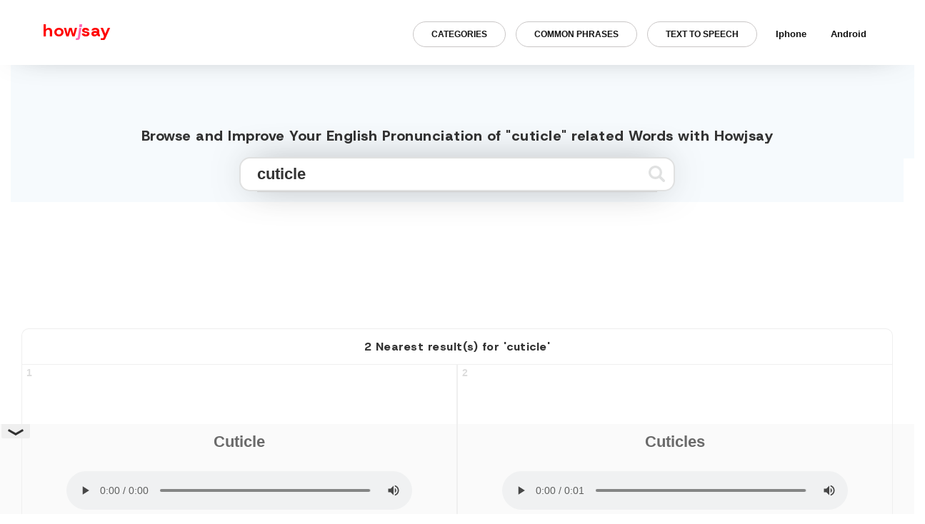

--- FILE ---
content_type: text/html; charset=utf-8
request_url: https://www.google.com/recaptcha/api2/aframe
body_size: 269
content:
<!DOCTYPE HTML><html><head><meta http-equiv="content-type" content="text/html; charset=UTF-8"></head><body><script nonce="CHz2FAMxHbIO5gSGk2VGzA">/** Anti-fraud and anti-abuse applications only. See google.com/recaptcha */ try{var clients={'sodar':'https://pagead2.googlesyndication.com/pagead/sodar?'};window.addEventListener("message",function(a){try{if(a.source===window.parent){var b=JSON.parse(a.data);var c=clients[b['id']];if(c){var d=document.createElement('img');d.src=c+b['params']+'&rc='+(localStorage.getItem("rc::a")?sessionStorage.getItem("rc::b"):"");window.document.body.appendChild(d);sessionStorage.setItem("rc::e",parseInt(sessionStorage.getItem("rc::e")||0)+1);localStorage.setItem("rc::h",'1770055401432');}}}catch(b){}});window.parent.postMessage("_grecaptcha_ready", "*");}catch(b){}</script></body></html>

--- FILE ---
content_type: text/plain
request_url: https://rtb.openx.net/openrtbb/prebidjs
body_size: -82
content:
{"id":"fed3a00c-46de-4f83-8d65-a64c9ba21d5d","nbr":0}